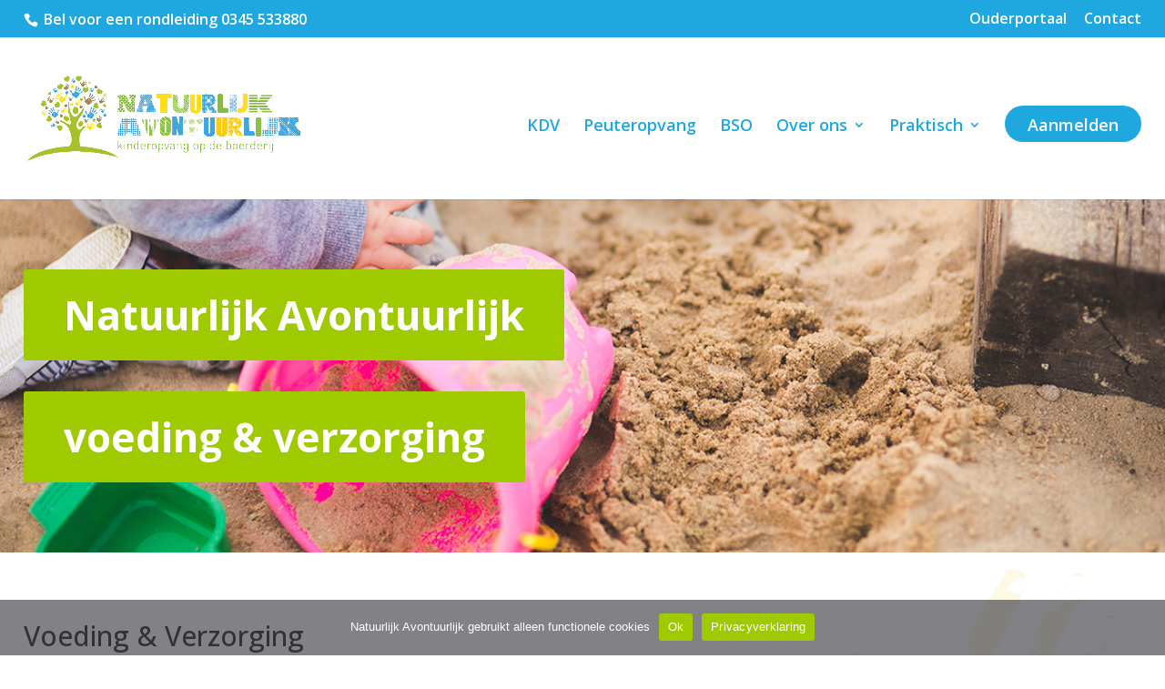

--- FILE ---
content_type: text/css
request_url: https://www.natuurlijk-avontuurlijk.nl/wp-content/themes/Divi-child/style.css?ver=4.27.5
body_size: 250
content:
/*
 Theme Name:     Divi Child Theme
 Theme URI:      http://www.elegantthemes.com/gallery/foxy/
 Description:    Divi Child Theme
 Author:         Visuals4You
 Author URI:     https://www.visuals4you.nl
 Template:       Divi
 Version:        1.0.0
*/
 
@import url("../Divi/style.css");
 
/* =Theme customization starts here
------------------------------------------------------- */

footer#main-footer {
    display: none;
}

div#blauw h2 {
    color: #fff;
}

div#lichtblauw h2 {
    color: #1fa7e0;
}

a.et_pb_button.et_pb_button_2.et_pb_bg_layout_light {
    color: #fff;
}

.nf-form-fields-required {
    display: none;
}


span.ninja-forms-req-symbol {
    display: none;
}

input#nf-field-5 {
    padding: 10px;
    font-size: 14px;
}

input#nf-field-6 {
    padding: 10px;
    font-size: 14px;
}

input#nf-field-7 {
    padding: 10px;
    font-size: 14px;
}

textarea#nf-field-8 {
    padding: 10px;
    font-size: 14px;
}

div#footer a {
    color: #fff;
}

.et_mobile_menu {
    border-top: 3px solid #1fa7e0;
}

span.mobile_menu_bar:before {
    color: #1fa7e0 !important;
}

.nf-field-label label {
    font-size: 18px;
}


--- FILE ---
content_type: text/css
request_url: https://www.natuurlijk-avontuurlijk.nl/wp-content/et-cache/218/et-core-unified-deferred-218.min.css?ver=1765920130
body_size: -161
content:
.et_pb_section_6,.et_pb_section_7{padding:0px}.et_pb_text_8.et_pb_text{color:#1fa7e0!important}.et_pb_text_8{font-size:18px}